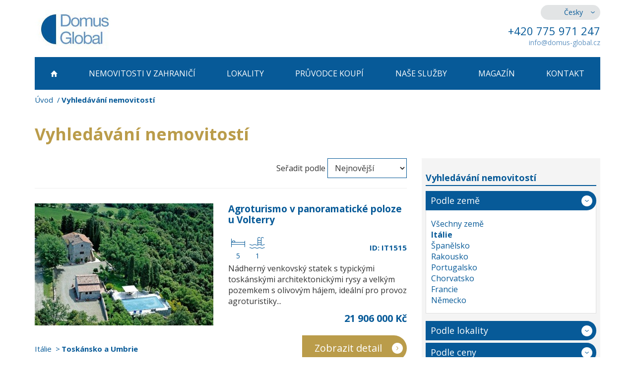

--- FILE ---
content_type: text/html; charset=utf-8
request_url: https://www.domus-global.cz/vyhledavani-nemovitosti?realtyFilter-type=1&realtyFilter-country=23&realtyFilter-price=4&realtyFilter-bedrooms=5
body_size: 10242
content:

<!DOCTYPE html>
<html lang="cs">
	<head prefix="og: http://ogp.me/ns# fb: http://ogp.me/ns/fb#">
		<meta name="viewport" content="width=device-width, initial-scale=1.0, user-scalable=0, minimum-scale=1.0, maximum-scale=1.0">

<!-- metas -->
<meta charset="utf-8">

<meta name="description" content="">
<meta name="robots" content="">
<meta name="author" content="ArtFocus, ArtWeby.cz">

<!-- Twitter Card data -->
<meta name="twitter:card" content="summary">

<!-- Open Graph data -->
<meta property="og:type" content="website">
<meta property="og:site_name" content="Domus Global">
<meta property="og:title" content="Vyhledávání nemovitostí | Domus Global reality">
<meta property="og:description" content="">
<meta property="og:image" content="https://www.domus-global.cz/image/s/1200x630/exact/project/images/logo.png">
<meta property="og:url" content="https://www.domus-global.cz/vyhledavani-nemovitosti?realtyFilter-type=1&amp;realtyFilter-country=23&amp;realtyFilter-price=4&amp;realtyFilter-bedrooms=5">

<link rel="canonical" href="https://www.domus-global.cz/vyhledavani-nemovitosti">

<link href="/service/rss/" rel="alternate" type="application/rss+xml" title="RSS" />


<!-- stylesheets -->
<link href='//fonts.googleapis.com/css?family=Open+Sans:400,300,700&subset=latin,latin-ext' rel='stylesheet' type='text/css'>
<link rel="stylesheet" href="/project/front.css?651e5c49">
<!-- icons -->
<link rel="shortcut icon" href="/project/favicon.ico">

<!-- javascript -->
<script>
	var APPLICATION_BASEPATH = "";
	var AF_MONEY_DECIMALS = 0;
	var AF_MONEY_SYMBOL = "CZK";
	var afProject = {};
</script>

<script src="/temp/d37153f4.js?b4d7e430"></script>

<!--[if lt IE 9]>
<script src="/temp/48b80c5f.js?1d981128"></script><![endif]-->
		<title id="snippet--title">Vyhledávání nemovitostí | Domus Global reality</title>


<script>
	window.dataLayer = window.dataLayer || [];
	function gtag(){ dataLayer.push(arguments);}

		if (Cookies('cookie-consent-granted') !== '1') {
			window.afConsent.saveConsent(window.afConsent.consentTypes.adStorage, true);
			window.afConsent.saveConsent(window.afConsent.consentTypes.adUserData, true);
			window.afConsent.saveConsent(window.afConsent.consentTypes.adPersonalization, true);
			window.afConsent.saveConsent(window.afConsent.consentTypes.analyticsStorage, true);
			//saveConsent('functionality_storage', functionality_storage);
			window.afConsent.saveConsent(window.afConsent.consentTypes.personalizationStorage, true);
			//saveConsent('security_storage', security_storage);

			Cookies('cookie-consent-granted', '1', { expires: Infinity});
			$(function () {
				window.afConsent.invokeOnUpdated();
			});
		}

	function updateCookieConsent(ad_storage, ad_user_data, ad_personalization, analytics_storage, functionality_storage, personalization_storage, security_storage) {
		if (arguments.length === 0) {
			ad_storage = window.afConsent.loadConsent(window.afConsent.consentTypes.adStorage);
			ad_user_data = window.afConsent.loadConsent(window.afConsent.consentTypes.adUserData);
			ad_personalization = window.afConsent.loadConsent(window.afConsent.consentTypes.adPersonalization);
			analytics_storage = window.afConsent.loadConsent(window.afConsent.consentTypes.analyticsStorage);
			//functionality_storage = window.afConsent.loadConsent(window.afConsent.consentTypes.functionalityStorage);
			personalization_storage = window.afConsent.loadConsent(window.afConsent.consentTypes.personalizationStorage);
			//security_storage = window.afConsent.loadConsent(window.afConsent.consentTypes.securityStorage);
		} else {
			window.afConsent.saveConsent(window.afConsent.consentTypes.adStorage, ad_storage);
			window.afConsent.saveConsent(window.afConsent.consentTypes.adUserData, ad_user_data);
			window.afConsent.saveConsent(window.afConsent.consentTypes.adPersonalization, ad_personalization);
			window.afConsent.saveConsent(window.afConsent.consentTypes.analyticsStorage, analytics_storage);
			//saveConsent('functionality_storage', functionality_storage);
			window.afConsent.saveConsent(window.afConsent.consentTypes.personalizationStorage, personalization_storage);
			//saveConsent('security_storage', security_storage);
		}


		window.afConsent.hidePopup();
		window.afConsent.invokeOnUpdated();
	}
</script>
		
	</head>

	<body>
<script>
	var af = af || {};
	af.campaignTracking = {
		config: {
			target: "/vyhledavani-nemovitosti?realtyFilter-type=1&realtyFilter-country=23&realtyFilter-price=4&realtyFilter-bedrooms=5",
			token: "b42j9zciwb",
			location: window.location
		},
		data: {
			url: window.location.href,
			referrer: document.referrer
		}
	};
</script>
<script src="/temp/8e94dca9.js?c6c0dde3" async defer></script>
		<div id="snippet--analytics:start">



<script>
	(function(i,s,o,g,r,a,m){i['GoogleAnalyticsObject']=r;i[r]=i[r]||function(){
    (i[r].q=i[r].q||[]).push(arguments)},i[r].l=1*new Date();a=s.createElement(o),
    m=s.getElementsByTagName(o)[0];a.async=1;a.src=g;m.parentNode.insertBefore(a,m)
	})(window,document,'script','https://www.google-analytics.com/analytics.js','ga');

	ga('create', "UA-35346872-1", 'auto');
	ga('require', 'displayfeatures');
</script>
		</div>

		<header>
			<div id="snippet--flashMessages">
			</div>

			<div class="container">
				<div class="row">
					<div class="hidden-xs col-sm-4 col-md-3">
						<a href="/">
							<img src="/project/images/logo.jpg" alt="" class="logo img-responsive"/>
						</a>
					</div>

					<div class="hidden-xs col-sm-8 col-md-offset-5 col-md-4 text-right hidden-print">
						<div class="languages">
							<ul>
								<li class="active"><a href="//www.domus-global.cz">Česky</a></li>
								<li><a href="//www.domus-global.com">English</a></li>
								<li><a href="//www.domus-global.sk">Slovenský</a></li>
							</ul>
						</div>

						<p class="phone">
							+420 775 971 247
						</p>
<a class="e-mail protected-email" href="http://info(a)domus-global.cz">info(a)domus-global.cz</a>					</div>
				</div>

	<div class="visible-xs pull-left col-xs-5 logo-inner">
		<a href="/">
			<img src="/project/images/logo.jpg" alt="" class="logo img-responsive"/>
		</a>
	</div>

	<nav class="hidden-print">
		<div class="popup-toggle visible-xs">
			<span class="toggle-button" data-toggle="collapse" data-target="#popupmenu">
				<a class="visible-xs" href="#">Menu</a>
				<span class="sr-only">Toggle navigation</span>
				<span class="icon-bar"></span>
				<span class="icon-bar"></span>
				<span class="icon-bar"></span>
			</span>
		</div>

		<div class="clearfix"></div>

		<ul id="popupmenu" class="popupmenu collapse">
			<li>
				<a href="/">
						<span class="home-icon"></span>
				</a>
			</li>
			<li>
				<a href="/zahranicni-reality">
						Nemovitosti <br class="visible-md visible-sm"/>v zahraničí
				</a>
			</li>
			<li>
				<a href="/lokality-zahranici-nemovitosti-prodej">
						Lokality
				</a>
			</li>
			<li>
				<a href="/prodej-nemovitosti-v-zahranici">
						Průvodce koupí
				</a>
			</li>
			<li>
				<a href="/nase-sluzby">
						Naše služby
				</a>
			</li>
			<li>
				<a href="/magazin">
						Magazín
				</a>
			</li>
			<li>
				<a href="/kontakt">
						Kontakt
				</a>
			</li>
		</ul>
	</nav>
			</div>
		</header>

		<main>
			<div class="container">
<ol class="breadcrumb">
	<li>
		<a href="https://www.domus-global.cz/">Úvod</a>
	</li>
	<li class="active">
		Vyhledávání nemovitostí
	</li>
</ol>


<h1>Vyhledávání nemovitostí</h1>

<div class="row">
	<div class="col-md-8">
<div class="filter-subpage visible-xs">
	<a class="title-xs" data-toggle="collapse" href="#filter-xs">
		Vyhledávání nemovitostí
	</a>

	<div id="filter-xs" class="collapse">
		<div class="search">
			<div class="box">
				<a class="title" data-toggle="collapse" href="#country-xs">
					Podle země
				</a>

				<div id="country-xs" class="collapse in">
					<ul>
						<li>
							<a href="vyhledavani-nemovitosti?orderFilter-orderBy=cheapest&amp;realtyFilter-type=1&amp;realtyFilter-price=4&amp;realtyFilter-bedrooms=5">
								Všechny země
							</a>
						</li>
						<li>
							<a href="vyhledavani-nemovitosti?orderFilter-orderBy=cheapest&amp;realtyFilter-type=1&amp;realtyFilter-country=23&amp;realtyFilter-price=4&amp;realtyFilter-bedrooms=5">
								<strong>Itálie</strong>
							</a>
						</li>
						<li>
							<a href="vyhledavani-nemovitosti?orderFilter-orderBy=cheapest&amp;realtyFilter-type=1&amp;realtyFilter-country=22&amp;realtyFilter-price=4&amp;realtyFilter-bedrooms=5">
								Španělsko
							</a>
						</li>
						<li>
							<a href="vyhledavani-nemovitosti?orderFilter-orderBy=cheapest&amp;realtyFilter-type=1&amp;realtyFilter-country=25&amp;realtyFilter-price=4&amp;realtyFilter-bedrooms=5">
								Rakousko
							</a>
						</li>
						<li>
							<a href="vyhledavani-nemovitosti?orderFilter-orderBy=cheapest&amp;realtyFilter-type=1&amp;realtyFilter-country=24&amp;realtyFilter-price=4&amp;realtyFilter-bedrooms=5">
								Portugalsko
							</a>
						</li>
						<li>
							<a href="vyhledavani-nemovitosti?orderFilter-orderBy=cheapest&amp;realtyFilter-type=1&amp;realtyFilter-country=250&amp;realtyFilter-price=4&amp;realtyFilter-bedrooms=5">
								Chorvatsko
							</a>
						</li>
						<li>
							<a href="vyhledavani-nemovitosti?orderFilter-orderBy=cheapest&amp;realtyFilter-type=1&amp;realtyFilter-country=28&amp;realtyFilter-price=4&amp;realtyFilter-bedrooms=5">
								Francie
							</a>
						</li>
						<li>
							<a href="vyhledavani-nemovitosti?orderFilter-orderBy=cheapest&amp;realtyFilter-type=1&amp;realtyFilter-country=356&amp;realtyFilter-price=4&amp;realtyFilter-bedrooms=5">
								Německo
							</a>
						</li>
					</ul>
				</div>
			</div>

			<div class="box">
					<a class="title" data-toggle="collapse" href="#location-xs">
						Podle lokality
					</a>

					<div id="location-xs" class="collapse">
						<ul>
							<li>
								<a href="vyhledavani-nemovitosti?orderFilter-orderBy=cheapest&amp;realtyFilter-type=1&amp;realtyFilter-country=23&amp;realtyFilter-locality=0&amp;realtyFilter-price=4&amp;realtyFilter-bedrooms=5">
									Všechny lokality
								</a>
							</li>
							<li>
								<a href="vyhledavani-nemovitosti?orderFilter-orderBy=cheapest&amp;realtyFilter-type=1&amp;realtyFilter-country=23&amp;realtyFilter-locality=59&amp;realtyFilter-price=4&amp;realtyFilter-bedrooms=5">
									Toskánsko a Umbrie
								</a>
							</li>
							<li>
								<a href="vyhledavani-nemovitosti?orderFilter-orderBy=cheapest&amp;realtyFilter-type=1&amp;realtyFilter-country=23&amp;realtyFilter-locality=52&amp;realtyFilter-price=4&amp;realtyFilter-bedrooms=5">
									Benátsko
								</a>
							</li>
							<li>
								<a href="vyhledavani-nemovitosti?orderFilter-orderBy=cheapest&amp;realtyFilter-type=1&amp;realtyFilter-country=23&amp;realtyFilter-locality=51&amp;realtyFilter-price=4&amp;realtyFilter-bedrooms=5">
									Italské Alpy Dolomity
								</a>
							</li>
							<li>
								<a href="vyhledavani-nemovitosti?orderFilter-orderBy=cheapest&amp;realtyFilter-type=1&amp;realtyFilter-country=23&amp;realtyFilter-locality=53&amp;realtyFilter-price=4&amp;realtyFilter-bedrooms=5">
									Jezera na severu
								</a>
							</li>
							<li>
								<a href="vyhledavani-nemovitosti?orderFilter-orderBy=cheapest&amp;realtyFilter-type=1&amp;realtyFilter-country=23&amp;realtyFilter-locality=54&amp;realtyFilter-price=4&amp;realtyFilter-bedrooms=5">
									Jižní Itálie
								</a>
							</li>
							<li>
								<a href="vyhledavani-nemovitosti?orderFilter-orderBy=cheapest&amp;realtyFilter-type=1&amp;realtyFilter-country=23&amp;realtyFilter-locality=55&amp;realtyFilter-price=4&amp;realtyFilter-bedrooms=5">
									Ligurie
								</a>
							</li>
							<li>
								<a href="vyhledavani-nemovitosti?orderFilter-orderBy=cheapest&amp;realtyFilter-type=1&amp;realtyFilter-country=23&amp;realtyFilter-locality=334&amp;realtyFilter-price=4&amp;realtyFilter-bedrooms=5">
									Okolí Říma - Lazio
								</a>
							</li>
							<li>
								<a href="vyhledavani-nemovitosti?orderFilter-orderBy=cheapest&amp;realtyFilter-type=1&amp;realtyFilter-country=23&amp;realtyFilter-locality=58&amp;realtyFilter-price=4&amp;realtyFilter-bedrooms=5">
									Sicílie
								</a>
							</li>
							<li>
								<a href="vyhledavani-nemovitosti?orderFilter-orderBy=cheapest&amp;realtyFilter-type=1&amp;realtyFilter-country=23&amp;realtyFilter-locality=57&amp;realtyFilter-price=4&amp;realtyFilter-bedrooms=5">
									Sardinie
								</a>
							</li>
							<li>
								<a href="vyhledavani-nemovitosti?orderFilter-orderBy=cheapest&amp;realtyFilter-type=1&amp;realtyFilter-country=23&amp;realtyFilter-locality=56&amp;realtyFilter-price=4&amp;realtyFilter-bedrooms=5">
									Marche a Abruzzo
								</a>
							</li>
							<li>
								<a href="vyhledavani-nemovitosti?orderFilter-orderBy=cheapest&amp;realtyFilter-type=1&amp;realtyFilter-country=23&amp;realtyFilter-locality=60&amp;realtyFilter-price=4&amp;realtyFilter-bedrooms=5">
									Ostatní Itálie
								</a>
							</li>
						</ul>
					</div>
			</div>

			<div class="box">
				<a class="title" data-toggle="collapse" href="#price-xs">
					Podle ceny
				</a>

				<div id="price-xs" class="collapse in">
					<ul>
						<li>
							<a href="vyhledavani-nemovitosti?orderFilter-orderBy=cheapest&amp;realtyFilter-type=1&amp;realtyFilter-country=23&amp;realtyFilter-bedrooms=5">
								Nezáleží
							</a>
						</li>
						<li>
							<a href="vyhledavani-nemovitosti?orderFilter-orderBy=cheapest&amp;realtyFilter-type=1&amp;realtyFilter-country=23&amp;realtyFilter-price=0&amp;realtyFilter-bedrooms=5">
								do 5 000 000 Kč
							</a>
						</li>
						<li>
							<a href="vyhledavani-nemovitosti?orderFilter-orderBy=cheapest&amp;realtyFilter-type=1&amp;realtyFilter-country=23&amp;realtyFilter-price=1&amp;realtyFilter-bedrooms=5">
								od 5 000 001 Kč do 9 000 000 Kč
							</a>
						</li>
						<li>
							<a href="vyhledavani-nemovitosti?orderFilter-orderBy=cheapest&amp;realtyFilter-type=1&amp;realtyFilter-country=23&amp;realtyFilter-price=2&amp;realtyFilter-bedrooms=5">
								od 9 000 001 Kč do 12 500 000 Kč
							</a>
						</li>
						<li>
							<a href="vyhledavani-nemovitosti?orderFilter-orderBy=cheapest&amp;realtyFilter-type=1&amp;realtyFilter-country=23&amp;realtyFilter-price=3&amp;realtyFilter-bedrooms=5">
								od 12 500 001 Kč do 20 000 000 Kč
							</a>
						</li>
						<li>
							<a href="vyhledavani-nemovitosti?orderFilter-orderBy=cheapest&amp;realtyFilter-type=1&amp;realtyFilter-country=23&amp;realtyFilter-price=4&amp;realtyFilter-bedrooms=5">
								<strong>od 20 000 001 Kč</strong>
							</a>
						</li>
					</ul>
				</div>
			</div>

			<div class="box">
				<a class="title" data-toggle="collapse" href="#type-xs">
					Podle typu nemovitosti
				</a>

				<div id="type-xs" class="collapse in">
					<ul>
						<li>
							<a href="vyhledavani-nemovitosti?orderFilter-orderBy=cheapest&amp;realtyFilter-country=23&amp;realtyFilter-price=4&amp;realtyFilter-bedrooms=5">
								Nezáleží
							</a>
						</li>
						<li>
							<a href="vyhledavani-nemovitosti?orderFilter-orderBy=cheapest&amp;realtyFilter-type=1&amp;realtyFilter-country=23&amp;realtyFilter-price=4&amp;realtyFilter-bedrooms=5">
								<strong>Dům/vila</strong>
							</a>
						</li>
						<li>
							<a href="vyhledavani-nemovitosti?orderFilter-orderBy=cheapest&amp;realtyFilter-type=2&amp;realtyFilter-country=23&amp;realtyFilter-price=4&amp;realtyFilter-bedrooms=5">
								Byt/Apartmán
							</a>
						</li>
						<li>
							<a href="vyhledavani-nemovitosti?orderFilter-orderBy=cheapest&amp;realtyFilter-type=3&amp;realtyFilter-country=23&amp;realtyFilter-price=4&amp;realtyFilter-bedrooms=5">
								Nový projekt
							</a>
						</li>
						<li>
							<a href="vyhledavani-nemovitosti?orderFilter-orderBy=cheapest&amp;realtyFilter-type=4&amp;realtyFilter-country=23&amp;realtyFilter-price=4&amp;realtyFilter-bedrooms=5">
								Pozemek
							</a>
						</li>
						<li>
							<a href="vyhledavani-nemovitosti?orderFilter-orderBy=cheapest&amp;realtyFilter-type=5&amp;realtyFilter-country=23&amp;realtyFilter-price=4&amp;realtyFilter-bedrooms=5">
								Hotel
							</a>
						</li>
						<li>
							<a href="vyhledavani-nemovitosti?orderFilter-orderBy=cheapest&amp;realtyFilter-type=6&amp;realtyFilter-country=23&amp;realtyFilter-price=4&amp;realtyFilter-bedrooms=5">
								Ostatní
							</a>
						</li>
					</ul>
				</div>
			</div>

			<div class="box">
				<a class="title" data-toggle="collapse" href="#bedroom-xs">
					Podle počtu ložnic
				</a>

				<div id="bedroom-xs" class="collapse in">
					<ul>
						<li>
							<a href="luxusni-vily-italie?orderFilter-orderBy=cheapest">
								Nezáleží
							</a>
						</li>
						<li>
							<a href="vyhledavani-nemovitosti?orderFilter-orderBy=cheapest&amp;realtyFilter-type=1&amp;realtyFilter-country=23&amp;realtyFilter-price=4&amp;realtyFilter-bedrooms=1">
								1 a více
							</a>
						</li>
						<li>
							<a href="vyhledavani-nemovitosti?orderFilter-orderBy=cheapest&amp;realtyFilter-type=1&amp;realtyFilter-country=23&amp;realtyFilter-price=4&amp;realtyFilter-bedrooms=2">
								2 a více
							</a>
						</li>
						<li>
							<a href="vyhledavani-nemovitosti?orderFilter-orderBy=cheapest&amp;realtyFilter-type=1&amp;realtyFilter-country=23&amp;realtyFilter-price=4&amp;realtyFilter-bedrooms=3">
								3 a více
							</a>
						</li>
						<li>
							<a href="vyhledavani-nemovitosti?orderFilter-orderBy=cheapest&amp;realtyFilter-type=1&amp;realtyFilter-country=23&amp;realtyFilter-price=4&amp;realtyFilter-bedrooms=4">
								4 a více
							</a>
						</li>
						<li>
							<a href="vyhledavani-nemovitosti?orderFilter-orderBy=cheapest&amp;realtyFilter-type=1&amp;realtyFilter-country=23&amp;realtyFilter-price=4&amp;realtyFilter-bedrooms=5">
								<strong>5 a více</strong>
							</a>
						</li>
						<li>
							<a href="vyhledavani-nemovitosti?orderFilter-orderBy=cheapest&amp;realtyFilter-type=1&amp;realtyFilter-country=23&amp;realtyFilter-price=4&amp;realtyFilter-bedrooms=6">
								6 a více
							</a>
						</li>
						<li>
							<a href="vyhledavani-nemovitosti?orderFilter-orderBy=cheapest&amp;realtyFilter-type=1&amp;realtyFilter-country=23&amp;realtyFilter-price=4&amp;realtyFilter-bedrooms=7">
								7 a více
							</a>
						</li>
					</ul>
				</div>
			</div>

			<div class="box">
				<a class="title" data-toggle="collapse" href="#realty-filter-id">
					Podle ID
				</a>

				<div id="realty-filter-id" class="collapse">
					<div class="by-id">
<p>
	Pokud znáte ID nemovitosti, vepište jej do vyhledávacího pole a potvrďte tlačítkem HLEDAT.
</p>

						<form action="/vyhledavani-nemovitosti?orderFilter-orderBy=cheapest&amp;strana=3&amp;realtyFilter-type=1&amp;realtyFilter-country=23&amp;realtyFilter-price=4&amp;realtyFilter-bedrooms=5" method="post" id="frm-realtyFilter-searchCode">
							<input type="text" name="code" id="frm-realtyFilter-searchCode-code">
							<input name="send" value="Hledat" type="submit"/>
						<input type="hidden" name="_a_www_" value="http://" class="aspm-control"><input type="hidden" name="_a_d_" value=""><input type="hidden" name="_a_pow_" value="" class="aspm-pow-control"><input type="hidden" name="_do" value="realtyFilter-searchCode-submit"></form>

					</div>
				</div>
			</div>
		</div>
	</div>
</div>


		<div class="lg-pull-right md-pull-right sm-pull-right xs-pull-left">
<span>Seřadit podle</span>

<form action="/vyhledavani-nemovitosti?realtyFilter-type=1&amp;realtyFilter-country=23&amp;realtyFilter-price=4&amp;realtyFilter-bedrooms=5" method="post" id="frm-orderFilter-orderForm" class="inline-form">
	<select name="orderBy" id="frm-orderFilter-orderForm-orderBy" required data-nette-rules='[{"op":":filled","msg":"Pole Seřadit podle: by mělo být vyplněné."}]' class="auto-submit"><option value="newest" selected>Nejnovější</option><option value="cheapest">Nejlevnější</option><option value="most-expensive">Nejdražší</option></select>
<input type="hidden" name="_a_www_" value="http://" class="aspm-control"><input type="hidden" name="_a_d_" value=""><input type="hidden" name="_a_pow_" value="" class="aspm-pow-control"><input type="hidden" name="_do" value="orderFilter-orderForm-submit"></form>
		</div>

		<div class="clearfix"></div>
		<hr/>


		<div class="property-box">
			<div class="row">
				<div class="col-sm-6">
					<a href="/agroturismo-v-panoramaticke-poloze-u-volterry">
						<img src="/image/s/360x270/shrink/storage/gallery/14/7360ed/original/1.jpg" class="img-responsive" alt="Agroturismo na prodej nedaleko města Volterra"/>
					</a>
				</div>

				<div class="col-sm-6">
					<h2><a href="/agroturismo-v-panoramaticke-poloze-u-volterry">Agroturismo v panoramatické poloze u Volterry</a></h2>
					<div class="icons-area">
<table class="icons-properties pull-left">
	<tr>
		<td>
			<span class="bedroom-icon" title="Ložnice: 5"></span>
		</td>
		<td>
			<span class="swimming-pool-icon" title="1 bazén"></span>
		</td>
	</tr>
	<tr>
		<td class="value">5</td>
		<td class="value">1</td>
	</tr>
</table>
						<strong class="id-value pull-right">ID: IT1515</strong>
					</div>

					<div class="clearfix"></div>

					<p class="description">
						Nádherný venkovský statek s typickými toskánskými architektonickými rysy a velkým pozemkem s olivovým hájem, ideální pro provoz agroturistiky...
					</p>

					<p class="price">
						<span>
							21 906 000 Kč

						</span><br/>

						
					</p>
				</div>
			</div>

			<div class="row">
				<div class="col-sm-6">
					<ol class="breadcrumb-nav">
						<li>
							<a href="/reality-italie">Itálie</a>
						</li>
						<li class="active">
							<a href="/reality-toskansko">Toskánsko a Umbrie</a>
						</li>
					</ol>
				</div>

				<div class="col-sm-6">
					<a href="/agroturismo-v-panoramaticke-poloze-u-volterry" class="gold-demand-btn lg-pull-right md-pull-right sm-pull-right xs-pull-left">Zobrazit detail</a>
				</div>
			</div>
		</div>
		<div class="property-box">
			<div class="row">
				<div class="col-sm-6">
					<a href="/historicka-vila-s-panoramatickym-vyhledem-u-luccy">
						<img src="/image/s/360x270/shrink/storage/gallery/65/3452fb/original/1.png" class="img-responsive" alt="Historická vila s panoramatickým výhledem na prodej u města Lucca"/>
					</a>
				</div>

				<div class="col-sm-6">
					<h2><a href="/historicka-vila-s-panoramatickym-vyhledem-u-luccy">Historická vila s panoramatickým výhledem u Luccy</a></h2>
					<div class="icons-area">
<table class="icons-properties pull-left">
	<tr>
		<td>
			<span class="bedroom-icon" title="Ložnice: 10"></span>
		</td>
	</tr>
	<tr>
		<td class="value">10</td>
	</tr>
</table>
						<strong class="id-value pull-right">ID: IT1509</strong>
					</div>

					<div class="clearfix"></div>

					<p class="description">
						Okouzlující historický komplex na prodej sestávající z hlavní vily a dalších budov s nádherným výhledem nedaleko toskánského města Lucca...
					</p>

					<p class="price">
						<span>
							65 718 000 Kč

						</span><br/>

						
					</p>
				</div>
			</div>

			<div class="row">
				<div class="col-sm-6">
					<ol class="breadcrumb-nav">
						<li>
							<a href="/reality-italie">Itálie</a>
						</li>
						<li class="active">
							<a href="/reality-toskansko">Toskánsko a Umbrie</a>
						</li>
					</ol>
				</div>

				<div class="col-sm-6">
					<a href="/historicka-vila-s-panoramatickym-vyhledem-u-luccy" class="gold-demand-btn lg-pull-right md-pull-right sm-pull-right xs-pull-left">Zobrazit detail</a>
				</div>
			</div>
		</div>
		<div class="property-box">
			<div class="row">
				<div class="col-sm-6">
					<a href="/luxusni-historicka-vila-v-secesnim-stylu-v-camaiore">
						<img src="/image/s/360x270/shrink/storage/gallery/46/4508d8/original/it1488.jpg" class="img-responsive" alt="Luxusní historická vila na prodej v Camaiore"/>
					</a>
				</div>

				<div class="col-sm-6">
					<h2><a href="/luxusni-historicka-vila-v-secesnim-stylu-v-camaiore">Luxusní historická vila v secesním stylu v Camaiore</a></h2>
					<div class="icons-area">
<table class="icons-properties pull-left">
	<tr>
		<td>
			<span class="bedroom-icon" title="Ložnice: 11"></span>
		</td>
	</tr>
	<tr>
		<td class="value">11</td>
	</tr>
</table>
						<strong class="id-value pull-right">ID: IT1488</strong>
					</div>

					<div class="clearfix"></div>

					<p class="description">
						Úžasná historická vila z 19. století v secesním stylu v Camaiore v provincii Lucca okouzlí milovníky klidu, přírody a umění.
					</p>

					<p class="price">
						<span>
							30 425 000 Kč

						</span><br/>

						
					</p>
				</div>
			</div>

			<div class="row">
				<div class="col-sm-6">
					<ol class="breadcrumb-nav">
						<li>
							<a href="/reality-italie">Itálie</a>
						</li>
						<li class="active">
							<a href="/reality-toskansko">Toskánsko a Umbrie</a>
						</li>
					</ol>
				</div>

				<div class="col-sm-6">
					<a href="/luxusni-historicka-vila-v-secesnim-stylu-v-camaiore" class="gold-demand-btn lg-pull-right md-pull-right sm-pull-right xs-pull-left">Zobrazit detail</a>
				</div>
			</div>
		</div>
		<div class="property-box">
			<div class="row">
				<div class="col-sm-6">
					<a href="/usedlost-s-krasnym-vyhledem-a-vinici-na-venkove-castel-del-piano">
						<img src="/image/s/360x270/shrink/storage/gallery/f2/88bd66/original/it1482.jpg" class="img-responsive" alt="Půvabná usedlost s vinicí na prodej, Toskánsko"/>
					</a>
				</div>

				<div class="col-sm-6">
					<h2><a href="/usedlost-s-krasnym-vyhledem-a-vinici-na-venkove-castel-del-piano">Usedlost s krásným výhledem a vinicí na venkově, Castel del Piano</a></h2>
					<div class="icons-area">
<table class="icons-properties pull-left">
	<tr>
		<td>
			<span class="bedroom-icon" title="Ložnice: 6-7"></span>
		</td>
	</tr>
	<tr>
		<td class="value">6-7</td>
	</tr>
</table>
						<strong class="id-value pull-right">ID: IT1482</strong>
					</div>

					<div class="clearfix"></div>

					<p class="description">
						Tato nádherná přírodní oáza s vinicí, ponořená do krásného údolí a v pěší vzdálenosti od vesnice Castel del Piano potěší nejen krásným výhledem.
					</p>

					<p class="price">
						<span>
							55 982 000 Kč

						</span><br/>

						
					</p>
				</div>
			</div>

			<div class="row">
				<div class="col-sm-6">
					<ol class="breadcrumb-nav">
						<li>
							<a href="/reality-italie">Itálie</a>
						</li>
						<li class="active">
							<a href="/reality-toskansko">Toskánsko a Umbrie</a>
						</li>
					</ol>
				</div>

				<div class="col-sm-6">
					<a href="/usedlost-s-krasnym-vyhledem-a-vinici-na-venkove-castel-del-piano" class="gold-demand-btn lg-pull-right md-pull-right sm-pull-right xs-pull-left">Zobrazit detail</a>
				</div>
			</div>
		</div>
		<div class="property-box">
			<div class="row">
				<div class="col-sm-6">
					<a href="/atraktivni-vila-u-jezera-garda-desenzano-del-garda">
						<img src="/image/s/360x270/shrink/storage/gallery/ae/d00538/original/it1481.jpg" class="img-responsive" alt="Luxusní vila nedaleko jezera Garda na prodej, Desenzano del Garda"/>
					</a>
				</div>

				<div class="col-sm-6">
					<h2><a href="/atraktivni-vila-u-jezera-garda-desenzano-del-garda">Atraktivní vila u jezera Garda, Desenzano del Garda</a></h2>
					<div class="icons-area">
<table class="icons-properties pull-left">
	<tr>
		<td>
			<span class="bedroom-icon" title="Ložnice: 6"></span>
		</td>
	</tr>
	<tr>
		<td class="value">6</td>
	</tr>
</table>
						<strong class="id-value pull-right">ID: IT1481</strong>
					</div>

					<div class="clearfix"></div>

					<p class="description">
						Luxusní nemovitost v centru Desenzano del Garda představuje exkluzivní útočiště v pěší vzdálenosti od toho nejlepšího, co Desenzano nabízí.
					</p>

					<p class="price">
						<span>
							53 548 000 Kč

						</span><br/>

						
					</p>
				</div>
			</div>

			<div class="row">
				<div class="col-sm-6">
					<ol class="breadcrumb-nav">
						<li>
							<a href="/reality-italie">Itálie</a>
						</li>
						<li class="active">
							<a href="/reality-u-jezer-v-italii">Jezera na severu</a>
						</li>
					</ol>
				</div>

				<div class="col-sm-6">
					<a href="/atraktivni-vila-u-jezera-garda-desenzano-del-garda" class="gold-demand-btn lg-pull-right md-pull-right sm-pull-right xs-pull-left">Zobrazit detail</a>
				</div>
			</div>
		</div>
		<div class="property-box">
			<div class="row">
				<div class="col-sm-6">
					<a href="/statek-s-pristavbou-a-dvema-bazeny-v-krasne-krajine-volterra">
						<img src="/image/s/360x270/shrink/storage/gallery/d9/122000/original/it1470.jpg" class="img-responsive" alt="Statek s přístavbou a 2 bazény na prodej v Toskánsku"/>
					</a>
				</div>

				<div class="col-sm-6">
					<h2><a href="/statek-s-pristavbou-a-dvema-bazeny-v-krasne-krajine-volterra">Statek s přístavbou a dvěma bazény v krásné krajině, Volterra</a></h2>
					<div class="icons-area">
<table class="icons-properties pull-left">
	<tr>
		<td>
			<span class="bedroom-icon" title="Ložnice: 5"></span>
		</td>
		<td>
			<span class="swimming-pool-icon" title="2 bazény"></span>
		</td>
	</tr>
	<tr>
		<td class="value">5</td>
		<td class="value">2</td>
	</tr>
</table>
						<strong class="id-value pull-right">ID: IT1470</strong>
					</div>

					<div class="clearfix"></div>

					<p class="description">
						Fantastický statek s přístavbou v toskánském stylu se dvěma bazény s výhledem do krásné krajiny, Volterra.
					</p>

					<p class="price">
						<span>
							36 266 600 Kč

						</span><br/>

						
					</p>
				</div>
			</div>

			<div class="row">
				<div class="col-sm-6">
					<ol class="breadcrumb-nav">
						<li>
							<a href="/reality-italie">Itálie</a>
						</li>
						<li class="active">
							<a href="/reality-toskansko">Toskánsko a Umbrie</a>
						</li>
					</ol>
				</div>

				<div class="col-sm-6">
					<a href="/statek-s-pristavbou-a-dvema-bazeny-v-krasne-krajine-volterra" class="gold-demand-btn lg-pull-right md-pull-right sm-pull-right xs-pull-left">Zobrazit detail</a>
				</div>
			</div>
		</div>
		<div class="property-box">
			<div class="row">
				<div class="col-sm-6">
					<a href="/krasna-venkovska-usedlost-s-5-samostatnymi-byty-montecatini-val-di-cecina">
						<img src="/image/s/360x270/shrink/storage/gallery/21/f563e1/original/it14691.jpg" class="img-responsive" alt="Venkovská usedlost s 5 byty a bazénem na prodej, Montecatini Val di Cecina"/>
					</a>
				</div>

				<div class="col-sm-6">
					<h2><a href="/krasna-venkovska-usedlost-s-5-samostatnymi-byty-montecatini-val-di-cecina">Krásná usedlost s 5 samostatnými byty, Montecatini Val di Cecina</a></h2>
					<div class="icons-area">
<table class="icons-properties pull-left">
	<tr>
		<td>
			<span class="bedroom-icon" title="Ložnice: 7"></span>
		</td>
		<td>
			<span class="swimming-pool-icon" title="1 bazén"></span>
		</td>
	</tr>
	<tr>
		<td class="value">7</td>
		<td class="value">1</td>
	</tr>
</table>
						<strong class="id-value pull-right">ID: IT1469</strong>
					</div>

					<div class="clearfix"></div>

					<p class="description">
						Fantastická nemovitost s 5 samostatnými byty a bazénem a krásnou zahradou, vhodná pro agroturistiku, Montecatini Val di Cecina.
					</p>

					<p class="price">
						<span>
							22 636 200 Kč

						</span><br/>

						
					</p>
				</div>
			</div>

			<div class="row">
				<div class="col-sm-6">
					<ol class="breadcrumb-nav">
						<li>
							<a href="/reality-italie">Itálie</a>
						</li>
						<li class="active">
							<a href="/reality-toskansko">Toskánsko a Umbrie</a>
						</li>
					</ol>
				</div>

				<div class="col-sm-6">
					<a href="/krasna-venkovska-usedlost-s-5-samostatnymi-byty-montecatini-val-di-cecina" class="gold-demand-btn lg-pull-right md-pull-right sm-pull-right xs-pull-left">Zobrazit detail</a>
				</div>
			</div>
		</div>
		<div class="property-box">
			<div class="row">
				<div class="col-sm-6">
					<a href="/krasna-vila-par-kroku-od-more-castiglioncello">
						<img src="/image/s/360x270/shrink/storage/gallery/da/5f0165/original/it1466.png" class="img-responsive" alt="Vila s úžasným výhledem na moře na prodej, Castiglioncello"/>
					</a>
				</div>

				<div class="col-sm-6">
					<h2><a href="/krasna-vila-par-kroku-od-more-castiglioncello">Krásná vila pár kroků od moře, Castiglioncello</a></h2>
					<div class="icons-area">
<table class="icons-properties pull-left">
	<tr>
		<td>
			<span class="bedroom-icon" title="Ložnice: 6"></span>
		</td>
		<td>
			<span class="sea-icon" title="Výhled na moře"></span>
		</td>
	</tr>
	<tr>
		<td class="value">6</td>
		<td class="value">ano</td>
	</tr>
</table>
						<strong class="id-value pull-right">ID: IT1466</strong>
					</div>

					<div class="clearfix"></div>

					<p class="description">
						Toto dokonalé útočiště s opravdu úchvatným výhledem na moře se nachází na půvabném etruském pobřeží v Toskánsku.
					</p>

					<p class="price">
						<span>
							77 888 000 Kč

						</span><br/>

						
					</p>
				</div>
			</div>

			<div class="row">
				<div class="col-sm-6">
					<ol class="breadcrumb-nav">
						<li>
							<a href="/reality-italie">Itálie</a>
						</li>
						<li class="active">
							<a href="/reality-toskansko">Toskánsko a Umbrie</a>
						</li>
					</ol>
				</div>

				<div class="col-sm-6">
					<a href="/krasna-vila-par-kroku-od-more-castiglioncello" class="gold-demand-btn lg-pull-right md-pull-right sm-pull-right xs-pull-left">Zobrazit detail</a>
				</div>
			</div>
		</div>
		<div class="property-box">
			<div class="row">
				<div class="col-sm-6">
					<a href="/luxusni-vila-s-primym-pristupem-k-mori-v-castiglioncello">
						<img src="/image/s/360x270/shrink/storage/gallery/36/74421b/original/it1465.png" class="img-responsive" alt="Šarmantní vila pár kroků od moře na prodej v Toskánsku"/>
					</a>
				</div>

				<div class="col-sm-6">
					<h2><a href="/luxusni-vila-s-primym-pristupem-k-mori-v-castiglioncello">Luxusní vila s přímým přístupem k moři  v Castiglioncello</a></h2>
					<div class="icons-area">
<table class="icons-properties pull-left">
	<tr>
		<td>
			<span class="bedroom-icon" title="Ložnice: 5"></span>
		</td>
		<td>
			<span class="sea-icon" title="Výhled na moře"></span>
		</td>
	</tr>
	<tr>
		<td class="value">5</td>
		<td class="value">ano</td>
	</tr>
</table>
						<strong class="id-value pull-right">ID: IT1465</strong>
					</div>

					<div class="clearfix"></div>

					<p class="description">
						Nádherná vila s jedinečným výhledem a přímým přístupem k moři na okouzlujícím místě v Castiglioncello.
					</p>

					<p class="price">
						<span>
							73 020 000 Kč

						</span><br/>

						
					</p>
				</div>
			</div>

			<div class="row">
				<div class="col-sm-6">
					<ol class="breadcrumb-nav">
						<li>
							<a href="/reality-italie">Itálie</a>
						</li>
						<li class="active">
							<a href="/reality-toskansko">Toskánsko a Umbrie</a>
						</li>
					</ol>
				</div>

				<div class="col-sm-6">
					<a href="/luxusni-vila-s-primym-pristupem-k-mori-v-castiglioncello" class="gold-demand-btn lg-pull-right md-pull-right sm-pull-right xs-pull-left">Zobrazit detail</a>
				</div>
			</div>
		</div>
		<div class="property-box">
			<div class="row">
				<div class="col-sm-6">
					<a href="/prestizni-vila-na-etruskem-pobrezi-chioma">
						<img src="/image/s/360x270/shrink/storage/gallery/d0/cc9e27/original/it1463.jpg" class="img-responsive" alt="Elegantní vila na prodej v Toskánsku"/>
					</a>
				</div>

				<div class="col-sm-6">
					<h2><a href="/prestizni-vila-na-etruskem-pobrezi-chioma">Prestižní vila na etruském pobřeží, Chioma</a></h2>
					<div class="icons-area">
<table class="icons-properties pull-left">
	<tr>
		<td>
			<span class="bedroom-icon" title="Ložnice: 7"></span>
		</td>
		<td>
			<span class="swimming-pool-icon" title="1 bazén"></span>
		</td>
		<td>
			<span class="sea-icon" title="Výhled na moře"></span>
		</td>
		<td>
			<span class="beach-icon" title="Vzdálenost od pláže 1 500m"></span>
		</td>
	</tr>
	<tr>
		<td class="value">7</td>
		<td class="value">1</td>
		<td class="value">ano</td>
		<td class="value">1 500m</td>
	</tr>
</table>
						<strong class="id-value pull-right">ID: IT1463</strong>
					</div>

					<div class="clearfix"></div>

					<p class="description">
						Elegantní, perfektně udržovaná vila s výhledem na moře, bazénem a příslušenstvím, na klidném místě na etruském pobřeží v Toskánsku.
					</p>

					<p class="price">
						<span>
							47 463 000 Kč

						</span><br/>

						
					</p>
				</div>
			</div>

			<div class="row">
				<div class="col-sm-6">
					<ol class="breadcrumb-nav">
						<li>
							<a href="/reality-italie">Itálie</a>
						</li>
						<li class="active">
							<a href="/reality-toskansko">Toskánsko a Umbrie</a>
						</li>
					</ol>
				</div>

				<div class="col-sm-6">
					<a href="/prestizni-vila-na-etruskem-pobrezi-chioma" class="gold-demand-btn lg-pull-right md-pull-right sm-pull-right xs-pull-left">Zobrazit detail</a>
				</div>
			</div>
		</div>

	<div class="pagination sm-pull-right md-pull-right lg-pull-right">
			<span class="prev">Předchozí</span>

		<div class="hidden-xs">
				<a href="/vyhledavani-nemovitosti?realtyFilter-type=1&amp;realtyFilter-country=23&amp;realtyFilter-price=4&amp;realtyFilter-bedrooms=5" class="active">1</a>
				<a href="/vyhledavani-nemovitosti?strana=2&amp;realtyFilter-type=1&amp;realtyFilter-country=23&amp;realtyFilter-price=4&amp;realtyFilter-bedrooms=5">2</a>
				<a href="/vyhledavani-nemovitosti?strana=3&amp;realtyFilter-type=1&amp;realtyFilter-country=23&amp;realtyFilter-price=4&amp;realtyFilter-bedrooms=5">3</a>
				<a href="/vyhledavani-nemovitosti?strana=4&amp;realtyFilter-type=1&amp;realtyFilter-country=23&amp;realtyFilter-price=4&amp;realtyFilter-bedrooms=5">4</a>
				<a href="/vyhledavani-nemovitosti?strana=5&amp;realtyFilter-type=1&amp;realtyFilter-country=23&amp;realtyFilter-price=4&amp;realtyFilter-bedrooms=5">5</a>
				<a href="/vyhledavani-nemovitosti?strana=6&amp;realtyFilter-type=1&amp;realtyFilter-country=23&amp;realtyFilter-price=4&amp;realtyFilter-bedrooms=5">6</a>
				<a href="/vyhledavani-nemovitosti?strana=7&amp;realtyFilter-type=1&amp;realtyFilter-country=23&amp;realtyFilter-price=4&amp;realtyFilter-bedrooms=5">7</a>
				<a href="/vyhledavani-nemovitosti?strana=8&amp;realtyFilter-type=1&amp;realtyFilter-country=23&amp;realtyFilter-price=4&amp;realtyFilter-bedrooms=5">8</a>
		</div>

			<a class="next" href="/vyhledavani-nemovitosti?strana=2&amp;realtyFilter-type=1&amp;realtyFilter-country=23&amp;realtyFilter-price=4&amp;realtyFilter-bedrooms=5">Další</a>
	</div>
	<div class="clearfix"></div>

	</div>

	<div class="col-md-4">
<aside>
<div class="filter-subpage hidden-xs">
	<h3 class="bordered">Vyhledávání nemovitostí</h3>

	<div class="search">
		<div class="box">
			<a class="title" data-toggle="collapse" href="#country">
				Podle země
			</a>

			<div id="country" class="collapse in">
				<ul>
					<li>
						<a href="vyhledavani-nemovitosti?orderFilter-orderBy=cheapest&amp;realtyFilter-type=1&amp;realtyFilter-price=4&amp;realtyFilter-bedrooms=5">
							Všechny země
						</a>
					</li>
					<li>
						<a href="vyhledavani-nemovitosti?orderFilter-orderBy=cheapest&amp;realtyFilter-type=1&amp;realtyFilter-country=23&amp;realtyFilter-price=4&amp;realtyFilter-bedrooms=5">
							<strong>Itálie</strong>
						</a>
					</li>
					<li>
						<a href="vyhledavani-nemovitosti?orderFilter-orderBy=cheapest&amp;realtyFilter-type=1&amp;realtyFilter-country=22&amp;realtyFilter-price=4&amp;realtyFilter-bedrooms=5">
							Španělsko
						</a>
					</li>
					<li>
						<a href="vyhledavani-nemovitosti?orderFilter-orderBy=cheapest&amp;realtyFilter-type=1&amp;realtyFilter-country=25&amp;realtyFilter-price=4&amp;realtyFilter-bedrooms=5">
							Rakousko
						</a>
					</li>
					<li>
						<a href="vyhledavani-nemovitosti?orderFilter-orderBy=cheapest&amp;realtyFilter-type=1&amp;realtyFilter-country=24&amp;realtyFilter-price=4&amp;realtyFilter-bedrooms=5">
							Portugalsko
						</a>
					</li>
					<li>
						<a href="vyhledavani-nemovitosti?orderFilter-orderBy=cheapest&amp;realtyFilter-type=1&amp;realtyFilter-country=250&amp;realtyFilter-price=4&amp;realtyFilter-bedrooms=5">
							Chorvatsko
						</a>
					</li>
					<li>
						<a href="vyhledavani-nemovitosti?orderFilter-orderBy=cheapest&amp;realtyFilter-type=1&amp;realtyFilter-country=28&amp;realtyFilter-price=4&amp;realtyFilter-bedrooms=5">
							Francie
						</a>
					</li>
					<li>
						<a href="vyhledavani-nemovitosti?orderFilter-orderBy=cheapest&amp;realtyFilter-type=1&amp;realtyFilter-country=356&amp;realtyFilter-price=4&amp;realtyFilter-bedrooms=5">
							Německo
						</a>
					</li>
				</ul>
			</div>
		</div>

		<div class="box">
				<a class="title" data-toggle="collapse" href="#location">
					Podle lokality
				</a>

				<div id="location" class="collapse">
					<ul>
						<li>
							<a href="vyhledavani-nemovitosti?orderFilter-orderBy=cheapest&amp;realtyFilter-type=1&amp;realtyFilter-country=23&amp;realtyFilter-locality=0&amp;realtyFilter-price=4&amp;realtyFilter-bedrooms=5">
								Všechny lokality
							</a>
						</li>
						<li>
							<a href="vyhledavani-nemovitosti?orderFilter-orderBy=cheapest&amp;realtyFilter-type=1&amp;realtyFilter-country=23&amp;realtyFilter-locality=59&amp;realtyFilter-price=4&amp;realtyFilter-bedrooms=5">
								Toskánsko a Umbrie
							</a>
						</li>
						<li>
							<a href="vyhledavani-nemovitosti?orderFilter-orderBy=cheapest&amp;realtyFilter-type=1&amp;realtyFilter-country=23&amp;realtyFilter-locality=52&amp;realtyFilter-price=4&amp;realtyFilter-bedrooms=5">
								Benátsko
							</a>
						</li>
						<li>
							<a href="vyhledavani-nemovitosti?orderFilter-orderBy=cheapest&amp;realtyFilter-type=1&amp;realtyFilter-country=23&amp;realtyFilter-locality=51&amp;realtyFilter-price=4&amp;realtyFilter-bedrooms=5">
								Italské Alpy Dolomity
							</a>
						</li>
						<li>
							<a href="vyhledavani-nemovitosti?orderFilter-orderBy=cheapest&amp;realtyFilter-type=1&amp;realtyFilter-country=23&amp;realtyFilter-locality=53&amp;realtyFilter-price=4&amp;realtyFilter-bedrooms=5">
								Jezera na severu
							</a>
						</li>
						<li>
							<a href="vyhledavani-nemovitosti?orderFilter-orderBy=cheapest&amp;realtyFilter-type=1&amp;realtyFilter-country=23&amp;realtyFilter-locality=54&amp;realtyFilter-price=4&amp;realtyFilter-bedrooms=5">
								Jižní Itálie
							</a>
						</li>
						<li>
							<a href="vyhledavani-nemovitosti?orderFilter-orderBy=cheapest&amp;realtyFilter-type=1&amp;realtyFilter-country=23&amp;realtyFilter-locality=55&amp;realtyFilter-price=4&amp;realtyFilter-bedrooms=5">
								Ligurie
							</a>
						</li>
						<li>
							<a href="vyhledavani-nemovitosti?orderFilter-orderBy=cheapest&amp;realtyFilter-type=1&amp;realtyFilter-country=23&amp;realtyFilter-locality=334&amp;realtyFilter-price=4&amp;realtyFilter-bedrooms=5">
								Okolí Říma - Lazio
							</a>
						</li>
						<li>
							<a href="vyhledavani-nemovitosti?orderFilter-orderBy=cheapest&amp;realtyFilter-type=1&amp;realtyFilter-country=23&amp;realtyFilter-locality=58&amp;realtyFilter-price=4&amp;realtyFilter-bedrooms=5">
								Sicílie
							</a>
						</li>
						<li>
							<a href="vyhledavani-nemovitosti?orderFilter-orderBy=cheapest&amp;realtyFilter-type=1&amp;realtyFilter-country=23&amp;realtyFilter-locality=57&amp;realtyFilter-price=4&amp;realtyFilter-bedrooms=5">
								Sardinie
							</a>
						</li>
						<li>
							<a href="vyhledavani-nemovitosti?orderFilter-orderBy=cheapest&amp;realtyFilter-type=1&amp;realtyFilter-country=23&amp;realtyFilter-locality=56&amp;realtyFilter-price=4&amp;realtyFilter-bedrooms=5">
								Marche a Abruzzo
							</a>
						</li>
						<li>
							<a href="vyhledavani-nemovitosti?orderFilter-orderBy=cheapest&amp;realtyFilter-type=1&amp;realtyFilter-country=23&amp;realtyFilter-locality=60&amp;realtyFilter-price=4&amp;realtyFilter-bedrooms=5">
								Ostatní Itálie
							</a>
						</li>
					</ul>
				</div>
		</div>

		<div class="box">
			<a class="title" data-toggle="collapse" href="#price">
				Podle ceny
			</a>

			<div id="price" class="collapse in">
				<ul>
					<li>
						<a href="vyhledavani-nemovitosti?orderFilter-orderBy=cheapest&amp;realtyFilter-type=1&amp;realtyFilter-country=23&amp;realtyFilter-bedrooms=5">
							Nezáleží
						</a>
					</li>
					<li>
						<a href="vyhledavani-nemovitosti?orderFilter-orderBy=cheapest&amp;realtyFilter-type=1&amp;realtyFilter-country=23&amp;realtyFilter-price=0&amp;realtyFilter-bedrooms=5">
							do 5 000 000 Kč
						</a>
					</li>
					<li>
						<a href="vyhledavani-nemovitosti?orderFilter-orderBy=cheapest&amp;realtyFilter-type=1&amp;realtyFilter-country=23&amp;realtyFilter-price=1&amp;realtyFilter-bedrooms=5">
							od 5 000 001 Kč do 9 000 000 Kč
						</a>
					</li>
					<li>
						<a href="vyhledavani-nemovitosti?orderFilter-orderBy=cheapest&amp;realtyFilter-type=1&amp;realtyFilter-country=23&amp;realtyFilter-price=2&amp;realtyFilter-bedrooms=5">
							od 9 000 001 Kč do 12 500 000 Kč
						</a>
					</li>
					<li>
						<a href="vyhledavani-nemovitosti?orderFilter-orderBy=cheapest&amp;realtyFilter-type=1&amp;realtyFilter-country=23&amp;realtyFilter-price=3&amp;realtyFilter-bedrooms=5">
							od 12 500 001 Kč do 20 000 000 Kč
						</a>
					</li>
					<li>
						<a href="vyhledavani-nemovitosti?orderFilter-orderBy=cheapest&amp;realtyFilter-type=1&amp;realtyFilter-country=23&amp;realtyFilter-price=4&amp;realtyFilter-bedrooms=5">
							<strong>od 20 000 001 Kč</strong>
						</a>
					</li>
				</ul>
			</div>
		</div>

		<div class="box">
			<a class="title" data-toggle="collapse" href="#type">
				Podle typu nemovitosti
			</a>

			<div id="type" class="collapse in">
				<ul>
					<li>
						<a href="vyhledavani-nemovitosti?orderFilter-orderBy=cheapest&amp;realtyFilter-country=23&amp;realtyFilter-price=4&amp;realtyFilter-bedrooms=5">
							Nezáleží
						</a>
					</li>
					<li>
						<a href="vyhledavani-nemovitosti?orderFilter-orderBy=cheapest&amp;realtyFilter-type=1&amp;realtyFilter-country=23&amp;realtyFilter-price=4&amp;realtyFilter-bedrooms=5">
							<strong>Dům/vila</strong>
						</a>
					</li>
					<li>
						<a href="vyhledavani-nemovitosti?orderFilter-orderBy=cheapest&amp;realtyFilter-type=2&amp;realtyFilter-country=23&amp;realtyFilter-price=4&amp;realtyFilter-bedrooms=5">
							Byt/Apartmán
						</a>
					</li>
					<li>
						<a href="vyhledavani-nemovitosti?orderFilter-orderBy=cheapest&amp;realtyFilter-type=3&amp;realtyFilter-country=23&amp;realtyFilter-price=4&amp;realtyFilter-bedrooms=5">
							Nový projekt
						</a>
					</li>
					<li>
						<a href="vyhledavani-nemovitosti?orderFilter-orderBy=cheapest&amp;realtyFilter-type=4&amp;realtyFilter-country=23&amp;realtyFilter-price=4&amp;realtyFilter-bedrooms=5">
							Pozemek
						</a>
					</li>
					<li>
						<a href="vyhledavani-nemovitosti?orderFilter-orderBy=cheapest&amp;realtyFilter-type=5&amp;realtyFilter-country=23&amp;realtyFilter-price=4&amp;realtyFilter-bedrooms=5">
							Hotel
						</a>
					</li>
					<li>
						<a href="vyhledavani-nemovitosti?orderFilter-orderBy=cheapest&amp;realtyFilter-type=6&amp;realtyFilter-country=23&amp;realtyFilter-price=4&amp;realtyFilter-bedrooms=5">
							Ostatní
						</a>
					</li>
				</ul>
			</div>
		</div>

		<div class="box">
			<a class="title" data-toggle="collapse" href="#bedroom">
				Podle počtu ložnic
			</a>

			<div id="bedroom" class="collapse in">
				<ul>
					<li>
						<a href="luxusni-vily-italie?orderFilter-orderBy=cheapest">
							Nezáleží
						</a>
					</li>
					<li>
						<a href="vyhledavani-nemovitosti?orderFilter-orderBy=cheapest&amp;realtyFilter-type=1&amp;realtyFilter-country=23&amp;realtyFilter-price=4&amp;realtyFilter-bedrooms=1">
							1 a více
						</a>
					</li>
					<li>
						<a href="vyhledavani-nemovitosti?orderFilter-orderBy=cheapest&amp;realtyFilter-type=1&amp;realtyFilter-country=23&amp;realtyFilter-price=4&amp;realtyFilter-bedrooms=2">
							2 a více
						</a>
					</li>
					<li>
						<a href="vyhledavani-nemovitosti?orderFilter-orderBy=cheapest&amp;realtyFilter-type=1&amp;realtyFilter-country=23&amp;realtyFilter-price=4&amp;realtyFilter-bedrooms=3">
							3 a více
						</a>
					</li>
					<li>
						<a href="vyhledavani-nemovitosti?orderFilter-orderBy=cheapest&amp;realtyFilter-type=1&amp;realtyFilter-country=23&amp;realtyFilter-price=4&amp;realtyFilter-bedrooms=4">
							4 a více
						</a>
					</li>
					<li>
						<a href="vyhledavani-nemovitosti?orderFilter-orderBy=cheapest&amp;realtyFilter-type=1&amp;realtyFilter-country=23&amp;realtyFilter-price=4&amp;realtyFilter-bedrooms=5">
							<strong>5 a více</strong>
						</a>
					</li>
					<li>
						<a href="vyhledavani-nemovitosti?orderFilter-orderBy=cheapest&amp;realtyFilter-type=1&amp;realtyFilter-country=23&amp;realtyFilter-price=4&amp;realtyFilter-bedrooms=6">
							6 a více
						</a>
					</li>
					<li>
						<a href="vyhledavani-nemovitosti?orderFilter-orderBy=cheapest&amp;realtyFilter-type=1&amp;realtyFilter-country=23&amp;realtyFilter-price=4&amp;realtyFilter-bedrooms=7">
							7 a více
						</a>
					</li>
				</ul>
			</div>
		</div>
	</div>

	<h3 class="bordered">Výběr podle ID</h3>
	<div class="by-id">
		<form action="/vyhledavani-nemovitosti?realtyFilter-type=1&amp;realtyFilter-country=23&amp;realtyFilter-price=4&amp;realtyFilter-bedrooms=5" method="post" id="frm-realtyFilter-searchCode">
			<input type="text" name="code" id="frm-realtyFilter-searchCode-code">
			<input name="send" value="Hledat" type="submit"/>
		<input type="hidden" name="_a_www_" value="http://" class="aspm-control"><input type="hidden" name="_a_d_" value=""><input type="hidden" name="_a_pow_" value="" class="aspm-pow-control"><input type="hidden" name="_do" value="realtyFilter-searchCode-submit"></form>


<p>
	Pokud znáte ID nemovitosti, vepište jej do vyhledávacího pole a potvrďte tlačítkem HLEDAT.
</p>
	</div>
</div>

	<div class="team">
		<h3>Náš tým se o vás postará</h3>

		<div class="row">
			<div class="col-md-12 col-sm-6">
				<div class="person">
					<div class="row center-row">
						<div class="col-lg-4 col-md-5 col-sm-4 center">
							<img src="/image/s/140x180/shrink/storage/gen/hana-cmakalova-jpg.jpeg" class="img-responsive" alt="Hana Čmakalová"/>
						</div>
						<div class="col-lg-8 col-md-7 col-sm-8 center">
							<h4>Hana Čmakalová</h4>
							<span>775 971 247</span>
							<br/>
<a class="protected-email" href="http://hana.cmakalova(a)domus-global.cz">hana.cmakalova(a)domus-global.cz</a>						</div>
					</div>
				</div>
			</div>
			<div class="col-md-12 col-sm-6">
				<div class="person">
					<div class="row center-row">
						<div class="col-lg-4 col-md-5 col-sm-4 center">
							<img src="/image/s/140x180/shrink/storage/structure/img-8352-jpg.jpeg" class="img-responsive" alt="Petra Řeháková"/>
						</div>
						<div class="col-lg-8 col-md-7 col-sm-8 center">
							<h4>Petra Řeháková</h4>
							<span>775 154 846</span>
							<br/>
<a class="protected-email" href="http://petra.rehakova(a)domus-global.cz">petra.rehakova(a)domus-global.cz</a>						</div>
					</div>
				</div>
			</div>
			<div class="col-md-12 col-sm-6">
				<div class="person">
					<div class="row center-row">
						<div class="col-lg-4 col-md-5 col-sm-4 center">
							<img src="/image/s/140x180/shrink/storage/gen/domus-global-zuzana-cmakalova.jpeg" class="img-responsive" alt="Zuzana Čmakalová"/>
						</div>
						<div class="col-lg-8 col-md-7 col-sm-8 center">
							<h4>Zuzana Čmakalová</h4>
							<span>775 971 247</span>
							<br/>
<a class="protected-email" href="http://zuzana.cmakalova(a)domus-global.com">zuzana.cmakalova(a)domus-global.com</a>						</div>
					</div>
				</div>
			</div>
			<div class="col-md-12 col-sm-6">
				<div class="person">
					<div class="row center-row">
						<div class="col-lg-4 col-md-5 col-sm-4 center">
							<img src="/image/s/140x180/shrink/storage/structure/tvar.png" class="img-responsive" alt="Místní kontakt  v lokalitě koupě"/>
						</div>
						<div class="col-lg-8 col-md-7 col-sm-8 center">
							<h4>Místní kontakt  v lokalitě koupě</h4>
							<br/>
						</div>
					</div>
				</div>
			</div>
		</div>
	</div>

	<div class="investment">
<div class="ckeditor" data-ckeditor-type="text" data-ckeditor-id="9" data-ckeditor-options="[]"><h3 class="bordered">Investujte do nemovitostí</h3>

<p>Nemovitosti vám dokáží zhodnotit úspory, protože během let roste jejich hodnota. Zároveň vám zajistí zajímavé <strong>výnosy z pronájmu</strong>.</p>

<p>Výkyvy v cenách nemovitostní jsou mnohem menší než u cenných papírů. Mírný růst cen realit je stabilní <strong>ochrana před inflací</strong>.</p>

<h3 class="bordered">Kde se vyplatí investovat do realit</h3>

<table>
	<tbody>
		<tr>
			<td><a href="https://www.domus-global.cz/investicni-hotelove-pokoje-u-plaze-dona-ana-1">Reality v Portugalsku&nbsp;</a></td>
			<td>Výnos až 10% ročně</td>
		</tr>
		<tr>
			<td><a href="/realitni-investice-rakousko">Reality v&nbsp;Rakousku</a> &nbsp;</td>
			<td>Výnos až 12% ročně</td>
		</tr>
	</tbody>
</table>
</div>	</div>
</aside>
	</div>
</div>

<div class="contact-form">
	<div class="text">
<div class="ckeditor" data-ckeditor-type="text" data-ckeditor-id="7" data-ckeditor-options="[]"><h2>Můžeme vám pomoci s hledáním nemovitosti?</h2>

<p>Pokud nemáte čas vybírat z naší nabídky nemovitostí nebo jste nenašli, co hledáte, vyplňte a pošlete tuto poptávku a MY SE VÁM OZVEME nejpozději do 48 hodin v pracovní den.</p>
</div>	</div>

<form action="/vyhledavani-nemovitosti?realtyFilter-type=1&amp;realtyFilter-country=23&amp;realtyFilter-price=4&amp;realtyFilter-bedrooms=5" method="post" id="frm-contactForm-contactForm">

	<div class="clearfix"></div>


	<div class="form">
		<div class="row">
			<label for="frm-contactForm-contactForm-name" class="col-md-4">Jméno a příjmení</label>
			<div class="col-md-8">
				<input type="text" name="name" id="frm-contactForm-contactForm-name" required data-nette-rules='[{"op":":filled","msg":"Pole Jméno a příjmení: by mělo být vyplněné."}]'>
			</div>
		</div>

		<div class="row">
			<label for="frm-contactForm-contactForm-email" class="col-md-4">E-mail</label>
			<div class="col-md-8">
				<input type="email" name="email" id="frm-contactForm-contactForm-email" required data-nette-rules='[{"op":":filled","msg":"Pole E-mail: by mělo být vyplněné."},{"op":":email","msg":"Pole E-mail: zadejte prosím správnou e-mailovou adresu."}]'>
			</div>
		</div>

		<div class="row">
			<label for="frm-contactForm-contactForm-phone" class="col-md-4">Telefon</label>
			<div class="col-md-8">
				<input type="tel" name="phone" id="frm-contactForm-contactForm-phone" required data-nette-rules='[{"op":":filled","msg":"Pole Telefon: by mělo být vyplněné."}]'>
			</div>
		</div>

		<div class="row">
			<label for="frm-contactForm-contactForm-message" class="col-md-4">Poptávka po nemovitosti nebo vzkaz</label>
			<div class="col-md-8">
				<textarea name="message" rows="5" id="frm-contactForm-contactForm-message" required data-nette-rules='[{"op":":filled","msg":"Pole Poptávka po nemovitosti nebo vzkaz: by mělo být vyplněné."}]'></textarea>
			</div>
		</div>

		<p class="col-md-offset-4 help-text">
			Jak napsat poptávku? <a href="/jak-napsat-poptavku">Ukázky ideálních poptávek</a>
		</p>

		<div class="row">
			<div class="col-xs-12">
				<input type="submit" name="send" value="Odeslat poptávku" class="pull-right">
			</div>
		</div>
	</div>
<input type="hidden" name="_a_www_" value="http://" class="aspm-control"><input type="hidden" name="_a_d_" value=""><input type="hidden" name="_a_pow_" value="" class="aspm-pow-control"><input type="hidden" name="_do" value="contactForm-contactForm-submit"></form>
</div>

<div class="row">
	<div class="col-lg-8 col-sm-6">
<div class="ckeditor" data-ckeditor-type="text" data-ckeditor-id="5" data-ckeditor-options="[]"><h5 class="bordered">Proč si vybrat Domus Global</h5>

<p>Na rozdíl od ostatních kanceláří <strong>nemovitosti&nbsp;VYHLEDÁVÁME PODLE PŘÁNÍ ZÁKAZNÍKA z celé tržní nabídky</strong>. A najdeme i tu Vaši:</p>

<ul class="list">
	<li><a href="/asistence-pri-koupi-domu-v-zahranici">Provedeme Vás celým procesem nákupu</a></li>
	<li><a href="/vyhledavani-nemovitosti-v-zahranici">Vyhledáme Vám na míru nemovitost a připravíme cestu k prohlídce</a></li>
	<li><a href="/vyjednani-ceny-nemovitosti">Vyjednáme nejlepší cenu nemovitosti</a></li>
	<li><a href="/smluvni-nemovitosti-v-zahranici">Zajistíme překlady, smlouvy a vše ke koupi</a></li>
	<li><a href="/asistence-po-koupi">Asistence i dlouho po koupi prostřednictvím místních kontaktů v ČJ</a><a href="/tisk"><strong></strong></a></li>
</ul>

<p><a href="/tisk"><strong>Domus Global v tisku</strong></a></p>

<p></p>
</div>		<div class="clearfix"></div>
	</div>
	<div class="col-lg-4 col-sm-6">
		<div class="reference">
<div class="ckeditor" data-ckeditor-type="text" data-ckeditor-id="4" data-ckeditor-options="[]"><h5 class="bordered">Co o nás řekli naši klienti</h5>

<p style="text-align: justify;">Rádi bychom velmi poděkovali realitní společnosti DOMUS-GLOBAL a především paní Zuzaně Čmakalové za velmi precizní a profesionální přístup nejen při pořizování domu v Itálii, ale i za následné jednání s tamními úřady. Moc si ceníme toho, že zaplacením provize jejich práce neskončila, jak to bohužel bývá dnes zvykem. Přejeme jim hodně spokojených zákazníků, zaslouží si to.</p>

<p style="text-align: right;"><strong>Ivana a Tomáš K., Kolín</strong></p>

<p><a href="/reference">další...</a></p>

<p></p>
</div>			<div class="clearfix"></div>
		</div>
	</div>
</div>

<div class="row">
	<div class="col-lg-8 col-md-8">
		<div class="interest">
			<h5 class="bordered"><a href="/magazin">Zajímavosti o nemovitostech v zahraničí</a></h5>
			<div class="row">

				<div class="col-xs-12">
					<h6><a href="/algarve-atraktivni-destinace-lakajici-evropske-investory">Algarve - atraktivní destinace lákající evropské investory</a></h6>
					<div class="description">
Půvabná oblast Algarve v jižní Portugalsku láká nejen svým příjemným podnebím, ale i nespočtem atrakcí a aktivit. Objevte s námi stále oblíbenější destinaci vyhledávanou jak turisty, tak především zájemci o koupi nemovitosti v zahraničí...					</div>
					<a href="/algarve-atraktivni-destinace-lakajici-evropske-investory" class="anchor">Pokračovat ve čtení</a>
				</div>
			</div>
		</div>
	</div>
	<div class="col-lg-4 col-md-4">
		<div class="newsletter">
			<h5 class="bordered">Odběr článků e-mailem <span class="newsletter-icon"></span></h5>
<div class="ckeditor" data-ckeditor-type="text" data-ckeditor-id="8" data-ckeditor-options="[]"><p>Zajímavosti a tipy ze světa zahraničních nemovitostí.</p>
</div>
			<form action="/vyhledavani-nemovitosti?realtyFilter-type=1&amp;realtyFilter-country=23&amp;realtyFilter-price=4&amp;realtyFilter-bedrooms=5" method="post" id="frm-newsletterSubscription">
				<input type="email" name="email" id="frm-newsletterSubscription-email" required data-nette-rules='[{"op":":filled","msg":"Pole E-mail: by mělo být vyplněné."},{"op":":email","msg":"Pole E-mail: zadejte prosím správnou e-mailovou adresu."}]' placeholder="E-mail">
				<input type="submit" name="send" value="Přihlásit se k odběru">
			<input type="hidden" name="_a_www_" value="http://" class="aspm-control"><input type="hidden" name="_a_d_" value=""><input type="hidden" name="_a_pow_" value="" class="aspm-pow-control"><input type="hidden" name="_do" value="newsletterSubscription-submit"></form>

		</div>
	</div>
</div>
			</div>
		</main>

		<div id="media-banners" class="container">



	<div class="media">
		<h3>
			<span>Domus Global v médiích</span>
		</h3>
		<div class="logos">
			<div class="logo">
				
					<img src="/image/s/400x200/shrink/upload/images/ny-times.png" class="image" alt="Domus Global v médiích" />
				
			</div>
			<div class="logo">
				
					<img src="/image/s/400x200/shrink/upload/images/forbes.png" class="image" alt="Domus Global v médiích" />
				
			</div>
			<div class="logo">
				
					<img src="/image/s/400x200/shrink/upload/images/financial-times.png" class="image" alt="Domus Global v médiích" />
				
			</div>
			<div class="logo">
				
					<img src="/image/s/400x200/shrink/upload/images/bloomberg.png" class="image" alt="Domus Global v médiích" />
				
			</div>
			<div class="logo">
				
					<img src="/image/s/400x200/shrink/upload/images/hospodarske-noviny.png" class="image" alt="Domus Global v médiích" />
				
			</div>
			<div class="logo">
				
					<img src="/image/s/400x200/shrink/upload/images/lidove-noviny.png" class="image" alt="Domus Global v médiích" />
				
			</div>
			<div class="logo">
				
					<img src="/image/s/400x200/shrink/upload/images/mf-dnes.png" class="image" alt="Domus Global v médiích" />
				
			</div>
			<div class="logo">
				
					<img src="/image/s/400x200/shrink/upload/images/marianne.png" class="image" alt="Domus Global v médiích" />
				
			</div>
		</div>
	</div>

		</div>

		<div class="container">
			<footer class="hidden-print">
				<div class="row">
	<div class="col-md-4 col-sm-4">
		<p class="title">Prodej zahraničních nemovitostí</p>
		<ul>
			<li><a href="domy-spanelsko">Domy ve Španělsku</a></li>
			<li><a href="luxusni-vily-italie">Luxusní vily v Itálii</a></li>
			<li><a href="reality-costa-blanca">Nemovitosti Costa Blanca</a></li>
			<li><a href="byty-rakousko">Byty Rakousko</a></li>
			<li><a href="reality-toskánsko">Nemovitosti v Toskánsku</a></li>
			<li><a href="domy-portugalsko">Domy Portugalsko</a></li>
			<li><a href="luxusni-vily-spanelsko">Luxusní vily ve Španělsku</a></li>
			<li><a href="domy-francie">Domy ve Francii</a></li>
			<li><a href="byty-portugalsko">Apartmány Portugalsko</a></li>
			<li><a href="hotely-spanelsko">Hotely ve Španělsku u moře</a></li>
			<li><a href="reality-costa-del-sol">Nemovitosti Costa del Sol</a></li>
		</ul>
	</div>
	<div class="col-md-4 col-sm-4">
		<p class="title">Koupě nemovitosti v zahraničí</p>
		<ul>
			<li><a href="/koupe-s-domus-global">Jak probíhá koupě nemovitosti s Domus Global?</a></li>
			<li><a href="/proc-koupit-nemovitost-v-cizine">Proč koupit nemovitost v zahraničí?</a></li>
			<li><a href="/kde-zahranicni-nemovitosti">Kde koupit nemovitost v zahraničí</a></li>
		</ul>
	</div>

					<div class="col-md-4 col-sm-4 pull-right">
						<div class="footer-block">
							<img src="/project/images/logo.jpg" class="img-responsive" alt=""/>
							<p class="phone">
								+420 775 971 247
							</p>
							<br/>
<a class="e-mail protected-email" href="http://info(a)domus-global.cz">info(a)domus-global.cz</a>							<p class="copyright">
								© Domus Global s.r.o. Praha 10, 100 00, Krenicka 1644/68
Zapsán u Městského soudu v Praze, Oddíl C, Vložka 196452
							</p>
						</div>
					</div>
				</div>

			</footer>

			<div class="footer">

				<div class="clearfix"></div>
			</div>
		</div>


<script type="application/ld+json">
		{
    "@context": "http://schema.org",
    "@type": "BreadcrumbList",
    "itemListElement": [
        {
            "@type": "ListItem",
            "position": 1,
            "item": {
                "@id": "https://www.domus-global.cz/",
                "name": "Úvod"
            }
        },
        {
            "@type": "ListItem",
            "position": 2,
            "item": {
                "@id": "https://www.domus-global.cz/vyhledavani-nemovitosti",
                "name": "Vyhledávání nemovitostí"
            }
        }
    ]
}
</script>


		<!-- javascript -->
		<div id="snippet--analytics:end">
	<script>

	</script>

<script>
	ga('send', 'pageview');
</script>








		</div>


<script src="/temp/934299bb.js?769dded1"></script>
<script src="/temp/0674f235.js?14e4d71f"></script>

	</body>
</html>
